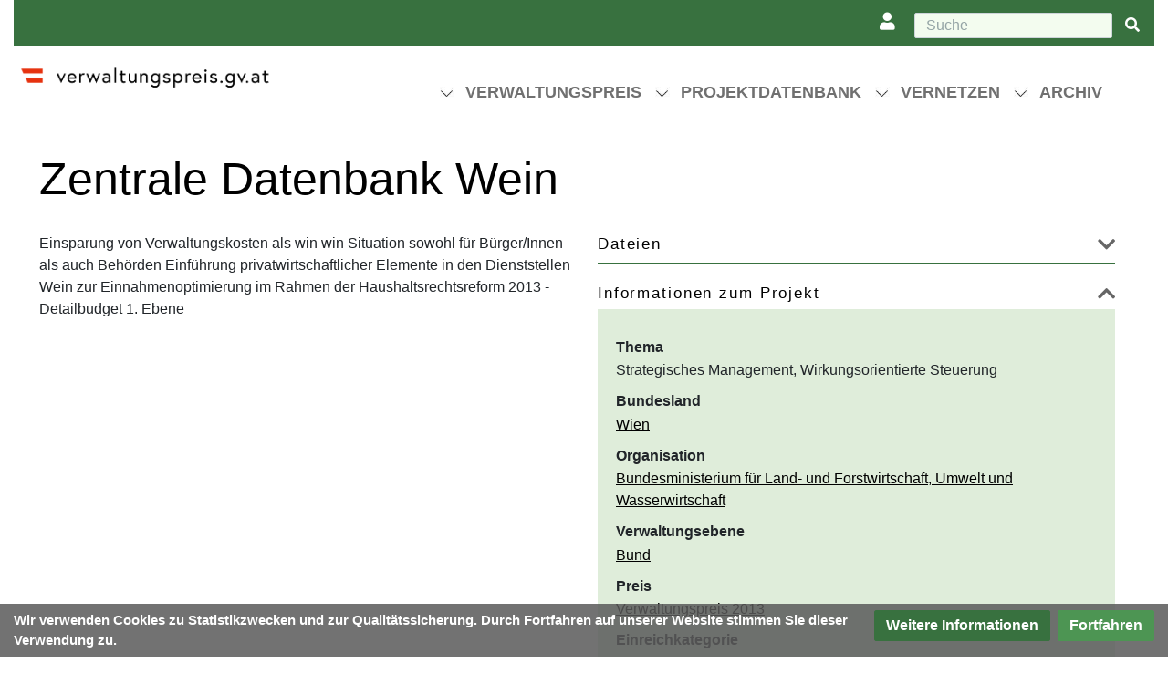

--- FILE ---
content_type: text/html; charset=UTF-8
request_url: https://www.verwaltungspreis.gv.at/Zentrale_Datenbank_Wein
body_size: 8702
content:
<!DOCTYPE html>
<html class="client-nojs" lang="de-x-formal" dir="ltr">
<head>
<meta charset="UTF-8"/>
<title>Zentrale Datenbank Wein</title>
<script>document.documentElement.className="client-js";RLCONF={"wgBreakFrames":false,"wgSeparatorTransformTable":[",\t.",".\t,"],"wgDigitTransformTable":["",""],"wgDefaultDateFormat":"dmy","wgMonthNames":["","Januar","Februar","März","April","Mai","Juni","Juli","August","September","Oktober","November","Dezember"],"wgRequestId":"6197f8d5185bb83c892229ab","wgCSPNonce":false,"wgCanonicalNamespace":"","wgCanonicalSpecialPageName":false,"wgNamespaceNumber":0,"wgPageName":"Zentrale_Datenbank_Wein","wgTitle":"Zentrale Datenbank Wein","wgCurRevisionId":7682,"wgRevisionId":7682,"wgArticleId":623,"wgIsArticle":true,"wgIsRedirect":false,"wgAction":"view","wgUserName":null,"wgUserGroups":["*"],"wgCategories":["Verwaltungsprojekte"],"wgPageContentLanguage":"de-formal","wgPageContentModel":"wikitext","wgRelevantPageName":"Zentrale_Datenbank_Wein","wgRelevantArticleId":623,"wgIsProbablyEditable":false,"wgRelevantPageIsProbablyEditable":false,"wgRestrictionEdit":[],"wgRestrictionMove":[],"wgVisualEditor":{"pageLanguageCode":"de-x-formal","pageLanguageDir":"ltr","pageVariantFallbacks":"de-formal"},"VEForAllToolbarNormal":[{"header":"visualeditor-toolbar-paragraph-format","title":"visualeditor-toolbar-format-tooltip","type":"menu","include":{"group":"format"},"promote":["paragraph"],"demote":["preformatted","blockquote"]},{"header":"visualeditor-toolbar-text-style","title":"visualeditor-toolbar-style-tooltip","include":["bold","italic","moreTextStyle"]},{"include":["link"]},{"header":"visualeditor-toolbar-structure","title":"visualeditor-toolbar-structure","type":"list","icon":"listBullet","include":{"group":"structure"},"demote":["outdent","indent"]},{"header":"visualeditor-toolbar-insert","title":"visualeditor-toolbar-insert","type":"list","icon":"add","label":"","include":["insertTable","specialCharacter","warningblock","preformatted","infoblock","ideablock","dontblock","pinblock"]}],"VEForAllToolbarWide":[{"header":"visualeditor-toolbar-paragraph-format","title":"visualeditor-toolbar-format-tooltip","type":"menu","include":{"group":"format"},"promote":["paragraph"],"demote":["preformatted","blockquote"]},{"header":"visualeditor-toolbar-text-style","title":"visualeditor-toolbar-style-tooltip","include":["bold","italic","moreTextStyle"]},{"include":["link"]},{"header":"visualeditor-toolbar-structure","title":"visualeditor-toolbar-structure","type":"list","icon":"listBullet","include":{"group":"structure"},"demote":["outdent","indent"]},{"header":"visualeditor-toolbar-insert","title":"visualeditor-toolbar-insert","type":"list","icon":"add","label":"","include":["media","insertTable","specialCharacter","warningblock","preformatted","infoblock","ideablock","dontblock","pinblock"]}],"wgPageFormsTargetName":null,"wgPageFormsAutocompleteValues":[],"wgPageFormsAutocompleteOnAllChars":false,"wgPageFormsFieldProperties":[],"wgPageFormsCargoFields":[],"wgPageFormsDependentFields":[],"wgPageFormsCalendarValues":[],"wgPageFormsCalendarParams":[],"wgPageFormsCalendarHTML":null,"wgPageFormsGridValues":[],"wgPageFormsGridParams":[],"wgPageFormsContLangYes":null,"wgPageFormsContLangNo":null,"wgPageFormsContLangMonths":[],"wgPageFormsHeightForMinimizingInstances":800,"wgPageFormsShowOnSelect":[],"wgPageFormsScriptPath":"/extensions/PageForms","edgValues":[],"wgPageFormsEDSettings":null,"wgAmericanDates":false,"srfFilteredConfig":null,"egMapsScriptPath":"/extensions/Maps/","egMapsDebugJS":false,"egMapsAvailableServices":["leaflet","googlemaps3"],"egMapsLeafletLayersApiKeys":{"MapBox":"","MapQuestOpen":"","Thunderforest":"","GeoportailFrance":""},"wgMediaViewerOnClick":true,"wgMediaViewerEnabledByDefault":true,"wgPopupsFlags":4,"wgEditSubmitButtonLabelPublish":false};
RLSTATE={"site.styles":"ready","user.styles":"ready","user":"ready","user.options":"loading","skins.chameleon":"ready","zzz.ext.bootstrap.styles":"ready","jquery.makeCollapsible.styles":"ready","ext.visualEditor.desktopArticleTarget.noscript":"ready","ext.srf.styles":"ready","ext.CookieWarning.styles":"ready","oojs-ui-core.styles":"ready","oojs-ui.styles.indicators":"ready","mediawiki.widgets.styles":"ready","oojs-ui-core.icons":"ready"};RLPAGEMODULES=["oojs-ui.styles.icons-movement","ext.smw.styles","ext.maps.leaflet.loader","ext.maps.leaflet.editor","ext.pageforms.forminput","site","mediawiki.page.ready","jquery.makeCollapsible","zzz.customizations","ext.visualEditor.desktopArticleTarget.init","ext.visualEditor.targetLoader","ext.veforall.core.desktop","ext.KnowledgeGraph","ext.enhancedUpload.uploadDialog.bootstrap","ext.CookieWarning","ext.popups","ext.bootstrap.scripts"];</script>
<script>(RLQ=window.RLQ||[]).push(function(){mw.loader.implement("user.options@12s5i",function($,jQuery,require,module){mw.user.tokens.set({"patrolToken":"+\\","watchToken":"+\\","csrfToken":"+\\"});});});</script>
<link rel="stylesheet" href="/load.php?lang=de-formal&amp;modules=ext.CookieWarning.styles%7Cext.srf.styles%7Cext.visualEditor.desktopArticleTarget.noscript%7Cjquery.makeCollapsible.styles%7Cmediawiki.widgets.styles%7Coojs-ui-core.icons%2Cstyles%7Coojs-ui.styles.indicators%7Cskins.chameleon%7Czzz.ext.bootstrap.styles&amp;only=styles&amp;skin=chameleon"/>
<script async="" src="/load.php?lang=de-formal&amp;modules=startup&amp;only=scripts&amp;raw=1&amp;skin=chameleon"></script>
<meta name="ResourceLoaderDynamicStyles" content=""/>
<link rel="stylesheet" href="/load.php?lang=de-formal&amp;modules=site.styles&amp;only=styles&amp;skin=chameleon"/>
<meta name="generator" content="MediaWiki 1.39.15"/>
<meta name="format-detection" content="telephone=no"/>
<meta name="description" content="Einsparung von Verwaltungskosten als win win Situation sowohl für Bürger/Innen als auch Behörden Einführung privatwirtschaftlicher Elemente in den Dienststellen Wein zur Einnahmenoptimierung im Rahmen der Haushaltsrechtsreform 2013 - Detailbudget 1. Ebene"/>
<meta name="keywords" content="Strategisches Management, Wirkungsorientierte Steuerung,Wien,Bundesministerium für Land- und Forstwirtschaft, Umwelt und Wasserwirtschaft,Verwaltungspreis 2013,Einreichung"/>
<meta name="twitter:card" content="summary_large_image"/>
<meta name="viewport" content="width=1000"/>
<meta name="viewport" content="width=device-width, initial-scale=1, shrink-to-fit=no"/>
<link rel="alternate" type="application/rdf+xml" title="Zentrale Datenbank Wein" href="/index.php?title=Spezial:RDF_exportieren/Zentrale_Datenbank_Wein&amp;xmlmime=rdf"/>
<link rel="icon" href="https://www.verwaltungspreis.gv.at/favicon.ico"/>
<link rel="search" type="application/opensearchdescription+xml" href="/opensearch_desc.php" title="Verwaltungspreis.gv.at (de-formal)"/>
<link rel="EditURI" type="application/rsd+xml" href="https://www.verwaltungspreis.gv.at/api.php?action=rsd"/>
<link rel="license" href="https://creativecommons.org/licenses/by/4.0/deed.de"/>
<meta property="og:title" content="Zentrale Datenbank Wein"/>
<meta property="og:site_name" content="Verwaltungspreis.gv.at"/>
<meta property="og:url" content="https://www.verwaltungspreis.gv.at/Zentrale_Datenbank_Wein"/>
<meta property="og:description" content="Einsparung von Verwaltungskosten als win win Situation sowohl für Bürger/Innen als auch Behörden Einführung privatwirtschaftlicher Elemente in den Dienststellen Wein zur Einnahmenoptimierung im Rahmen der Haushaltsrechtsreform 2013 - Detailbudget 1. Ebene"/>
<meta property="og:image" content="https://www.verwaltungspreis.gv.at/img_auth.php/0/0e/Neue_Website_Verwaltungspreis.gv.at.jpg?version=a2515870afc5af12b7cc7c43cc7e31e7"/>
<meta property="og:image:width" content="800"/>
<meta property="og:image:height" content="482"/>
<meta property="article:tag" content="Strategisches Management, Wirkungsorientierte Steuerung,Wien,Bundesministerium für Land- und Forstwirtschaft, Umwelt und Wasserwirtschaft,Verwaltungspreis 2013,Einreichung"/>
<meta property="article:modified_time" content="2022-09-20T13:40:33Z"/>
<meta property="article:published_time" content="2022-09-20"/>
<script type="application/ld+json">{"@context":"http:\/\/schema.org","@type":"Article","name":"Zentrale Datenbank Wein","headline":"Zentrale Datenbank Wein","mainEntityOfPage":"Zentrale Datenbank Wein","identifier":"https:\/\/www.verwaltungspreis.gv.at\/Zentrale_Datenbank_Wein","url":"https:\/\/www.verwaltungspreis.gv.at\/Zentrale_Datenbank_Wein","description":"Einsparung von Verwaltungskosten als win win Situation sowohl f\u00fcr B\u00fcrger\/Innen als auch Beh\u00f6rden Einf\u00fchrung privatwirtschaftlicher Elemente in den Dienststellen Wein zur Einnahmenoptimierung im Rahmen der Haushaltsrechtsreform 2013 - Detailbudget 1. Ebene","keywords":"Strategisches Management, Wirkungsorientierte Steuerung,Wien,Bundesministerium f\u00fcr Land- und Forstwirtschaft, Umwelt und Wasserwirtschaft,Verwaltungspreis 2013,Einreichung","dateModified":"2022-09-20T13:40:33Z","datePublished":"2022-09-20","image":{"@type":"ImageObject","url":"https:\/\/www.verwaltungspreis.gv.at\/img_auth.php\/0\/0e\/Neue_Website_Verwaltungspreis.gv.at.jpg?version=a2515870afc5af12b7cc7c43cc7e31e7","width":800,"height":482},"author":{"@type":"Organization","name":"Verwaltungspreis.gv.at","url":"https:\/\/www.verwaltungspreis.gv.at","logo":{"@type":"ImageObject","url":"https:\/\/www.verwaltungspreis.gv.at\/verwaltungspreis.png","caption":"Verwaltungspreis.gv.at"}},"publisher":{"@type":"Organization","name":"Verwaltungspreis.gv.at","url":"https:\/\/www.verwaltungspreis.gv.at","logo":{"@type":"ImageObject","url":"https:\/\/www.verwaltungspreis.gv.at\/verwaltungspreis.png","caption":"Verwaltungspreis.gv.at"}},"potentialAction":{"@type":"SearchAction","target":"https:\/\/www.verwaltungspreis.gv.at\/index.php?title=Spezial:Search&search={search_term}","query-input":"required name=search_term"}}</script>
</head>
<body class="mediawiki ltr sitedir-ltr mw-hide-empty-elt ns-0 ns-subject page-Zentrale_Datenbank_Wein rootpage-Zentrale_Datenbank_Wein layout-bmkoes skin-chameleon action-view">
	<div class="flex-fill wmheader container-fluid">
		<div class="skiplinksline row">
				<div id="jump">	
					<a href="#bodyContent" accesskey="8" title="Accesskey 8">Zum Inhalt</a>
					<a href="#mw-navigation" accesskey="3" title="Accesskey 3">Zur Navigation</a>	
				</div>
			
		</div>
		<div class="metaline row">
			<div class="col">
				<!-- navigation bar -->
				<nav class="p-navbar collapsible metanavinnerrow" role="navigation" id="mw-navigation">
					<button type="button" class="navbar-toggler" data-toggle="collapse" data-target="#i9uqzi6sci"></button>
					<div class="collapse navbar-collapse i9uqzi6sci" id="i9uqzi6sci">
						<div class="navbar-nav right">
							
							<!-- personal tools -->
							<div class="navbar-tools navbar-nav" >
								<div class="navbar-tool dropdown">
									<a class="navbar-usernotloggedin" href="#" data-toggle="dropdown" data-boundary="viewport" title="{{#FORMAL:Du bist|Sie sind}} nicht angemeldet.">
									</a>
									<div class="p-personal-tools dropdown-menu">
										<div id="pt-login" class="mw-list-item"><a href="/index.php?title=Spezial:Anmelden&amp;returnto=Zentrale+Datenbank+Wein" title="Sich anzumelden wird gerne gesehen, ist jedoch nicht zwingend erforderlich. [o]" accesskey="o" class="pt-login">Anmelden</a></div>
									</div>
								</div>
							</div>
							<!-- search form -->
							<div  id="p-search" class="p-search order-first order-cmln-0 navbar-form" role="search"  >
								<form  id="searchform" class="mw-search" action="/index.php" >
									<input type="hidden" name="title" value=" Spezial:Suche" />
									<div class="input-group">
										<input type="search" name="search" placeholder="Suche" aria-label="Suche" autocapitalize="sentences" title="Verwaltungspreis.gv.at durchsuchen [f]" accesskey="f" id="searchInput" class="form-control"/>
										<div class="input-group-append">
											<button value="Seite" id="searchGoButton" name="go" type="submit" class="search-btn searchGoButton" aria-label="{{#FORMAL:Gehe|Gehen Sie}} zu Seite" title="Gehe direkt zu der Seite mit genau diesem Namen, falls sie vorhanden ist."></button>
										</div>
									</div>
								</form>
							</div>
						</div>
					</div>
				</nav>
			</div>
		</div>
		<div class="navline row">
			<div class="innerrow col">
				<div class="row">
					<div class="navlinelogo col-4 col">
						<!-- logo and main page link -->
						<div id="p-logo" class="p-logo" role="banner">
							<a href="/%C3%96sterreichischer_Verwaltungspreis" title="Hauptseite"><img src="/verwaltungspreis.png" alt="Verwaltungspreis.gv.at"/></a>
						</div>
					</div>
					<div class="navlinebar col-8 col">
						<!-- navigation bar -->
						<nav class="p-navbar collapsible" role="navigation" id="mw-navigation-i9uqzi6sff">
							<button type="button" class="navbar-toggler" data-toggle="collapse" data-target="#i9uqzi72w7"></button>
							<div class="collapse navbar-collapse i9uqzi72w7" id="i9uqzi72w7">
								<div class="navbar-nav"><div class="nav-item dropdown"><a class="nav-link dropdown-toggle " href="#"  data-toggle="dropdown"  data-boundary="viewport">Verwaltungspreis</a><div class="dropdown-menu"><div class="nav-item"><a class="nav-link "  href="/%C3%96sterreichischer_Verwaltungspreis">Österreichischer Verwaltungspreis</a><div><div class="nav-item"><a class="nav-link "  href="/Aktuelles">Aktuelles</a></div><div class="nav-item"><a class="nav-link "  href="/Troph%C3%A4e">Trophäe</a></div><div class="nav-item"><a class="nav-link "  href="/Links">Links</a></div><div class="nav-item"><a class="nav-link "  href="/Glossar">Glossar</a></div><div class="nav-item"><a class="nav-link "  href="/Kontakt">Kontakt</a></div></div></div><div class="nav-item"><a class="nav-link "  href="/Verwaltungspreis_2025">Verwaltungspreis 2025</a><div><div class="nav-item"><a class="nav-link "  href="/Teilnahmebedingungen">Teilnahmebedingungen</a></div><div class="nav-item"><a class="nav-link "  href="/Einreichkategorien_2025">Einreichkategorien</a></div><div class="nav-item"><a class="nav-link "  href="/FAQ_Allgemein">FAQ Allgemein</a></div><div class="nav-item"><a class="nav-link "  href="/FAQ_Einreichprozess">FAQ Einreichprozess</a></div></div></div></div></div><div class="nav-item dropdown"><a class="nav-link dropdown-toggle " href="#"  data-toggle="dropdown"  data-boundary="viewport">Projektdatenbank</a><div class="dropdown-menu"><div class="nav-item"><a class="nav-link "  href="/Projektdatenbank">Projektdatenbank</a><div><div class="nav-item"><a class="nav-link "  href="/Alle_Projekte">Alle Projekte</a></div><div class="nav-item"><a class="nav-link "  href="/Preistr%C3%A4ger">Preisträger</a></div><div class="nav-item"><a class="nav-link "  href="/Auszeichnung">Auszeichnungen</a></div><div class="nav-item"><a class="nav-link "  href="/Einreichung">Einreichungen</a></div><div class="nav-item"><a class="nav-link "  href="/Sonderpreise">Sonderpreise</a></div></div></div><div class="nav-item"><a class="nav-link "  href="/Organisationen">Organisationen</a></div><div class="nav-item"><a class="nav-link "  href="/Verwaltungsebenen">Verwaltungsebenen</a></div><div class="nav-item"><a class="nav-link "  href="/Bundesl%C3%A4nder">Bundesländer</a></div><div class="nav-item"><a class="nav-link "  href="/Themen">Themen</a></div><div class="nav-item"><a class="nav-link "  href="/Statistik">Statistik</a></div></div></div><div class="nav-item dropdown"><a class="nav-link dropdown-toggle " href="#"  data-toggle="dropdown"  data-boundary="viewport">Vernetzen</a><div class="dropdown-menu"><div class="nav-item"><a class="nav-link "  href="/Vernetzen">Vernetzen</a></div><div class="nav-item"><a class="nav-link "  href="/Im_Fokus">Im Fokus</a></div></div></div><div class="nav-item dropdown"><a class="nav-link dropdown-toggle " href="#"  data-toggle="dropdown"  data-boundary="viewport">Archiv</a><div class="dropdown-menu"><div class="nav-item"><a class="nav-link "  href="/Archiv">Archiv</a></div><div class="nav-item"><a class="nav-link "  href="/Verwaltungspreis_2025">Verwaltungspreis 2025</a></div><div class="nav-item"><a class="nav-link "  href="/Verwaltungspreis_2023">Verwaltungspreis 2023</a></div><div class="nav-item"><a class="nav-link "  href="/Verwaltungspreis_2021">Verwaltungspreis 2021</a></div><div class="nav-item"><a class="nav-link "  href="/Verwaltungspreis_2019">Verwaltungspreis 2019</a></div><div class="nav-item"><a class="nav-link "  href="/Verwaltungspreis_2017">Verwaltungspreis 2017</a></div><div class="nav-item"><a class="nav-link "  href="/Verwaltungspreis_2016">Verwaltungspreis 2016</a></div><div class="nav-item"><a class="nav-link "  href="/Verwaltungspreis_2013">Verwaltungspreis 2013</a></div><div class="nav-item"><a class="nav-link "  href="/Verwaltungspreis_2010">Verwaltungspreis 2010</a></div><div class="nav-item"><a class="nav-link "  href="/Verwaltungspreis_2008">Verwaltungspreis 2008</a></div></div></div>
								</div>
							</div>
						</nav>
					</div>
				</div>
			</div>
		</div>
	</div>
	<div class="flex-fill wmcontent container-fluid">
		<div class="sitenoticeline row">
			<div class="col">

			</div>
		</div>
		<div class="row">
			<div class="innerrow col">
				<!-- start the content area -->
				<div id="content" class="mw-body content"><a id="top" class="top"></a>
					<div id="mw-indicators" class="mw-indicators"></div>
						<div class="contentHeader">
						<!-- title of the page -->
						<h1 id="firstHeading" class="firstHeading"><span class="mw-page-title-main">Zentrale Datenbank Wein</span></h1>
						<!-- tagline; usually goes something like "From WikiName" primary purpose of this seems to be for printing to identify the source of the content -->
						<div id="siteSub" class="siteSub">Aus Verwaltungspreis.gv.at</div><div id="jump-to-nav" class="mw-jump jump-to-nav">Wechseln zu:<a href="#mw-navigation">Navigation</a>, <a href="#p-search">Suche</a></div>
					</div>
					<div id="bodyContent" class="bodyContent">
						<!-- body text -->

						<div id="mw-content-text" class="mw-body-content mw-content-ltr" lang="de-x-formal" dir="ltr"><div class="mw-parser-output"><div class="col-sm-6 float-right nopaddingright projectdetailssr"><div class="card cardfilesup"><div class="mw-collapsible mw-collapsed">
<div class="card-header">Dateien</div>
<div class="card-body mw-collapsible-content">
<p><br />
</p>
</div></div></div>
<div class="card eckdatennews"><div class="mw-collapsible">
<div class="card-header">Informationen zum Projekt</div>
<div class="card-body mw-collapsible-content eckdatennews">
<dl><dt>Thema</dt>
<dd>Strategisches Management, Wirkungsorientierte Steuerung</dd>
<dt>Bundesland</dt>
<dd><a href="/Wien" title="Wien">Wien</a></dd>
<dt>Organisation</dt>
<dd><a href="/Bundesministerium_f%C3%BCr_Land-_und_Forstwirtschaft,_Umwelt_und_Wasserwirtschaft" title="Bundesministerium für Land- und Forstwirtschaft, Umwelt und Wasserwirtschaft">Bundesministerium für Land- und Forstwirtschaft, Umwelt und Wasserwirtschaft</a></dd>
<dt>Verwaltungsebene</dt>
<dd><a href="/Bund" title="Bund">Bund</a></dd>
<dt>Preis</dt>
<dd><a href="/Verwaltungspreis_2013" title="Verwaltungspreis 2013">Verwaltungspreis 2013</a></dd>
<dt>Einreichkategorie</dt>
<dd><a href="/Small_is_beautiful" title="Small is beautiful">Small is beautiful</a></dd>
<dt>Art des Preises</dt>
<dd><a href="/Einreichung" title="Einreichung">Einreichung</a></dd></dl>
<dl><dt>Jahr</dt>
<dd>2016</dd>
<dt><a href="/Spezial:PageHistory/Zentrale_Datenbank_Wein" title="Spezial:PageHistory/Zentrale Datenbank Wein">Zuletzt geändert</a></dt>
<dd>am 20. 9. 2022 von <a href="/Benutzer:Admin" title="Benutzer:Admin">Admin</a></dd></dl>
</div></div>   
</div>
<div class="mobilemap">
<div id="map_leaflet_1" style="width: auto; height: 350px; background-color: #eeeeee; overflow: hidden;" class="maps-map maps-leaflet" data-mw-maps-mapdata="{&quot;minzoom&quot;:false,&quot;maxzoom&quot;:false,&quot;mappingservice&quot;:&quot;leaflet&quot;,&quot;width&quot;:&quot;auto&quot;,&quot;height&quot;:&quot;350px&quot;,&quot;centre&quot;:false,&quot;title&quot;:&quot;&quot;,&quot;label&quot;:&quot;&quot;,&quot;icon&quot;:&quot;&quot;,&quot;lines&quot;:[],&quot;polygons&quot;:[],&quot;circles&quot;:[],&quot;rectangles&quot;:[],&quot;copycoords&quot;:false,&quot;static&quot;:false,&quot;zoom&quot;:false,&quot;defzoom&quot;:14,&quot;layers&quot;:[&quot;BasemapAT.basemap&quot;,&quot;BasemapAT.grau&quot;,&quot;BasemapAT.orthofoto&quot;],&quot;image layers&quot;:[],&quot;overlays&quot;:[],&quot;resizable&quot;:false,&quot;fullscreen&quot;:false,&quot;scrollwheelzoom&quot;:true,&quot;cluster&quot;:false,&quot;clustermaxzoom&quot;:20,&quot;clusterzoomonclick&quot;:true,&quot;clustermaxradius&quot;:80,&quot;clusterspiderfy&quot;:true,&quot;geojson&quot;:&quot;&quot;,&quot;clicktarget&quot;:&quot;&quot;,&quot;imageLayers&quot;:[],&quot;locations&quot;:[{&quot;text&quot;:&quot;\u003Cb\u003E\u003Cdiv class=\&quot;mw-parser-output\&quot;\u003E\u003Cp\u003EBundesministerium f\u00fcr Land- und Forstwirtschaft, Umwelt und Wasserwirtschaft\n\u003C/p\u003E\u003C/div\u003E\u003C/b\u003E\u003Cdiv class=\&quot;mw-parser-output\&quot;\u003E\u003Cp\u003EAbteilung III/8, Referat III/8b\n\u003C/p\u003E\u003C/div\u003E&quot;,&quot;title&quot;:&quot;Bundesministerium f\u00fcr Land- und Forstwirtschaft, Umwelt und Wasserwirtschaft\n&quot;,&quot;link&quot;:&quot;&quot;,&quot;lat&quot;:48.21035277777778,&quot;lon&quot;:16.383152777777777,&quot;icon&quot;:&quot;&quot;}],&quot;imageoverlays&quot;:null}"><div class="maps-loading-message">Die Karte wird geladen …</div></div></div>
<div class="card cardcontact"><div class="mw-collapsible"><div class="card-header bg-light">Kontakt</div>
<div class="card-body mw-collapsible-content">
<dl><dt>Bundesministerium für Land- und Forstwirtschaft, Umwelt und Wasserwirtschaft</dt>
<dd>Abteilung III/8, Referat III/8b</dd>
<dd>1010 Wien, Stubenring 1</dd>
<dd></dd>
<dt>Gertraud Schellnhammer</dt>
<dd></dd>
<dd>Telefon: +43 1/71100-2834,&#160;E-Mail: <a class="external text" href="mailto:gertraud.schellnhammer@lebensministerium.at">gertraud.schellnhammer@lebensministerium.at</a></dd></dl></div></div>
</div></div>
<div class="projectdetailsakt">
Einsparung von Verwaltungskosten als win win Situation sowohl für Bürger/Innen als auch Behörden Einführung privatwirtschaftlicher Elemente in den Dienststellen Wein zur Einnahmenoptimierung im Rahmen der Haushaltsrechtsreform 2013 - Detailbudget 1. Ebene</div>

<!-- 
NewPP limit report
Cached time: 20260201000019
Cache expiry: 0
Reduced expiry: true
Complications: [vary‐user]
[SMW] In‐text annotation parser time: 0.006 seconds
CPU time usage: 0.075 seconds
Real time usage: 0.209 seconds
Preprocessor visited node count: 255/1000000
Post‐expand include size: 3655/2097152 bytes
Template argument size: 1303/2097152 bytes
Highest expansion depth: 6/100
Expensive parser function count: 2/100
Unstrip recursion depth: 0/20
Unstrip post‐expand size: 2143/5000000 bytes
-->
<!--
Transclusion expansion time report (%,ms,calls,template)
100.00%  198.970      1 Vorlage:Verwaltungsprojekt
100.00%  198.970      1 -total
-->
</div></div><div class="printfooter">
Abgerufen von „<a dir="ltr" href="https://www.verwaltungspreis.gv.at/index.php?title=Zentrale_Datenbank_Wein&amp;oldid=7682">https://www.verwaltungspreis.gv.at/index.php?title=Zentrale_Datenbank_Wein&amp;oldid=7682</a>“</div>

						<!-- end body text -->
						<!-- data blocks which should go somewhere after the body text, but not before the catlinks block-->
						<div id='mw-data-after-content'>
	<div class="mw-cookiewarning-container"><div class="mw-cookiewarning-text"><span>Wir verwenden Cookies zu Statistikzwecken und zur Qualitätssicherung. Durch Fortfahren auf unserer Website stimmen Sie dieser Verwendung zu.</span></div><form method="POST"><div class='oo-ui-layout oo-ui-horizontalLayout'><span class='oo-ui-widget oo-ui-widget-enabled oo-ui-buttonElement oo-ui-buttonElement-framed oo-ui-labelElement oo-ui-flaggedElement-progressive oo-ui-buttonWidget'><a role='button' tabindex='0' href='./Datenschutz' rel='nofollow' class='oo-ui-buttonElement-button'><span class='oo-ui-iconElement-icon oo-ui-iconElement-noIcon oo-ui-image-progressive'></span><span class='oo-ui-labelElement-label'>Weitere Informationen</span><span class='oo-ui-indicatorElement-indicator oo-ui-indicatorElement-noIndicator oo-ui-image-progressive'></span></a></span><span class='oo-ui-widget oo-ui-widget-enabled oo-ui-inputWidget oo-ui-buttonElement oo-ui-buttonElement-framed oo-ui-labelElement oo-ui-flaggedElement-primary oo-ui-flaggedElement-progressive oo-ui-buttonInputWidget'><button type='submit' tabindex='0' name='disablecookiewarning' value='OK' class='oo-ui-inputWidget-input oo-ui-buttonElement-button'><span class='oo-ui-iconElement-icon oo-ui-iconElement-noIcon oo-ui-image-invert'></span><span class='oo-ui-labelElement-label'>Fortfahren</span><span class='oo-ui-indicatorElement-indicator oo-ui-indicatorElement-noIndicator oo-ui-image-invert'></span></button></span></div></form></div>
</div>

					</div>
					<!-- category links -->
					<div id="catlinks" class="catlinks catlinks-allhidden" data-mw="interface"><div id="mw-hidden-catlinks" class="mw-hidden-catlinks mw-hidden-cats-hidden">Versteckte Kategorie: <ul><li><a href="/Kategorie:Verwaltungsprojekte" title="Kategorie:Verwaltungsprojekte">Verwaltungsprojekte</a></li></ul></div></div>
				</div>
			</div>
		</div>
	</div>
	<div class="flex-fill wmbottom container-fluid">
		<div class="row">
			<div class="innerrowbottom col">
				<div class="row">
					<div class="col-12 col">
						<!-- navigation bar -->
						<nav class="p-navbar not-collapsible small mb-2" role="navigation" id="mw-navigation-i9uqzi736x">
							<div class="navbar-nav">
							<!-- toolbox -->
							<div class="nav-item p-tb-dropdown dropup">
								<a href="#" class="nav-link dropdown-toggle p-tb-toggle" data-toggle="dropdown" data-boundary="viewport">Werkzeuge</a>
								<div class="dropdown-menu">
									<div id="t-whatlinkshere" class="nav-item mw-list-item"><a href="/Spezial:Linkliste/Zentrale_Datenbank_Wein" title="Liste aller Seiten, die hierher verlinken [j]" accesskey="j" class="nav-link t-whatlinkshere">Links auf diese Seite</a></div>
									<div id="t-recentchangeslinked" class="nav-item mw-list-item"><a href="/Spezial:%C3%84nderungen_an_verlinkten_Seiten/Zentrale_Datenbank_Wein" rel="nofollow" title="Letzte Änderungen an Seiten, die von hier verlinkt sind [k]" accesskey="k" class="nav-link t-recentchangeslinked">Änderungen an verlinkten Seiten</a></div>
									<div id="t-specialpages" class="nav-item mw-list-item"><a href="/Spezial:Spezialseiten" title="Liste aller Spezialseiten [q]" accesskey="q" class="nav-link t-specialpages">Spezialseiten</a></div>
									<div id="t-print" class="nav-item mw-list-item"><a href="javascript:print();" rel="alternate" title="Druckansicht dieser Seite [p]" accesskey="p" class="nav-link t-print">Druckversion</a></div>
									<div id="t-permalink" class="nav-item mw-list-item"><a href="/index.php?title=Zentrale_Datenbank_Wein&amp;oldid=7682" title="Dauerhafter Link zu dieser Seitenversion" class="nav-link t-permalink">Permanenter Link</a></div>
									<div id="t-info" class="nav-item mw-list-item"><a href="/index.php?title=Zentrale_Datenbank_Wein&amp;action=info" title="Weitere Informationen über diese Seite" class="nav-link t-info">Seiten­­informationen</a></div>
									<div id="t-smwbrowselink" class="nav-item mw-list-item"><a href="/Spezial:Durchsuchen/:Zentrale-5FDatenbank-5FWein" rel="search" class="nav-link t-smwbrowselink">Attribute anzeigen</a></div>
									<div id="t-cite" class="nav-item mw-list-item"><a href="/index.php?title=Spezial:Zitierhilfe&amp;page=Zentrale_Datenbank_Wein&amp;id=7682&amp;wpFormIdentifier=titleform" title="Hinweise, wie diese Seite zitiert werden kann" class="nav-link t-cite">Seite zitieren</a></div>
								</div>
							</div>
							</div>
						</nav>
						<!-- footer links -->
						<div id="footer-info" class="footer-info">
							<!-- info -->
							<div> Diese Seite wurde zuletzt am 20. September 2022 um 14:40 Uhr bearbeitet.</div>
							<div>Der Inhalt ist verfügbar unter der Lizenz <a class="external" href="https://creativecommons.org/licenses/by/4.0/deed.de">CC-BY</a>, sofern nicht anders angegeben.</div>
						</div>
						<!-- places -->
						<div id="footer-places" class="footer-places">
							<div><a href="/Datenschutz">Datenschutz</a></div>
							<div><a href="/Impressum">Impressum</a></div>
						</div>
						<!-- footer icons -->
						<div id="footer-icons" class="footer-icons">
							<!-- copyright -->
							<div><a href="https://creativecommons.org/licenses/by/4.0/deed.de"><img src="https://licensebuttons.net/l/by/4.0/88x31.png" alt="CC-BY" width="88" height="31" loading="lazy"/></a></div>
							<!-- poweredby -->
							<div><a href="https://www.knowledge.wiki"><img src="/KnowledgeWiki.png" alt="a Knowledge.wiki project" height="31" width="100" loading="lazy"/></a></div>
							<div><a href="https://www.semantic-mediawiki.org/wiki/Semantic_MediaWiki"><img src="/extensions/SemanticMediaWiki/res/smw/assets/logo_footer_legacy.svg" alt="Powered by Semantic MediaWiki" class="smw-footer" width="88" height="31" loading="lazy"/></a></div>
						</div>
					</div>
				</div>
			</div>
		</div>
	</div><script>(RLQ=window.RLQ||[]).push(function(){mw.config.set({"wgPageParseReport":{"smw":{"limitreport-intext-parsertime":0.006},"limitreport":{"cputime":"0.075","walltime":"0.209","ppvisitednodes":{"value":255,"limit":1000000},"postexpandincludesize":{"value":3655,"limit":2097152},"templateargumentsize":{"value":1303,"limit":2097152},"expansiondepth":{"value":6,"limit":100},"expensivefunctioncount":{"value":2,"limit":100},"unstrip-depth":{"value":0,"limit":20},"unstrip-size":{"value":2143,"limit":5000000},"timingprofile":["100.00%  198.970      1 Vorlage:Verwaltungsprojekt","100.00%  198.970      1 -total"]},"cachereport":{"timestamp":"20260201000019","ttl":0,"transientcontent":true}}});});</script>
	<script>
	var _paq = window._paq = window._paq || [];
	if ( 0 ) {
		_paq.push(['disableCookies']);
	}
	if ( 0 ) {
		_paq.push(['setRequestMethod', 'GET']);
	}
	_paq.push(['trackPageView']);
	_paq.push(['enableLinkTracking']);
	(function() {
		var u = "https://matomo.knowledge.wiki/";
		_paq.push(['setTrackerUrl', u+'matomo.php']);
		_paq.push(['setDocumentTitle', "verwaltungspreis-1-39" + " - " + "Zentrale Datenbank Wein"]);
		_paq.push(['setSiteId', 6]);
		_paq.push(['setCustomVariable', 1, 'userType', "Anonymous", "visit"]);
		if ( 0 ) {
			_paq.push(['addTracker', u + 'matomo.php', ]);
		}
		var d=document, g=d.createElement('script'), s=d.getElementsByTagName('script')[0];
		g.async=true; g.src=u+'matomo.js'; s.parentNode.insertBefore(g,s);
	})();
	</script>
	<noscript><p><img src="https://matomo.knowledge.wiki/matomo.php?idsite=6&amp;rec=1&amp;action_name=Zentrale_Datenbank_Wein" style="border:0;" alt="" /></p></noscript>
<script>(RLQ=window.RLQ||[]).push(function(){mw.config.set({"wgBackendResponseTime":331});});</script>
</body>
</html>